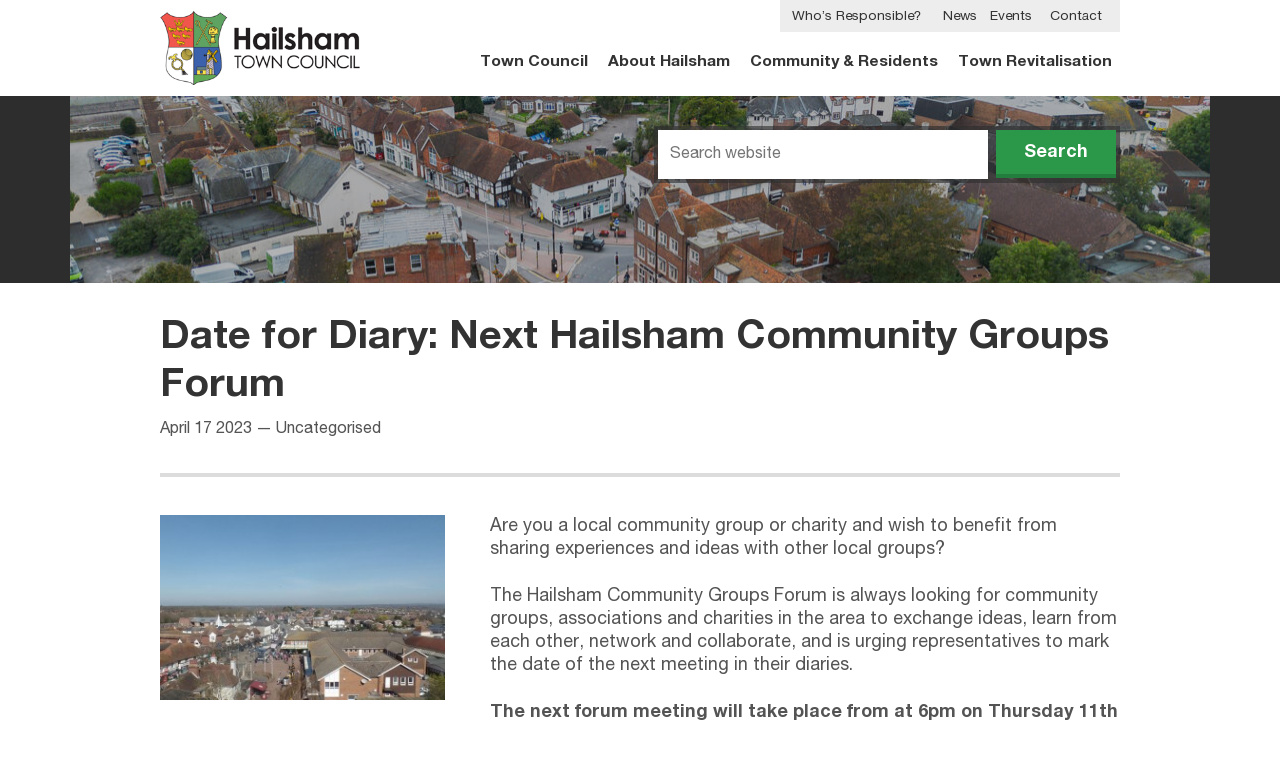

--- FILE ---
content_type: text/html; charset=UTF-8
request_url: https://www.hailsham-tc.gov.uk/news/date-for-diary-next-hailsham-community-groups-forum-3-2-2/
body_size: 9648
content:
<!DOCTYPE html>
<html lang="en-gb" class="no-js">
<head>
	<meta charset="UTF-8" />
	<meta name='robots' content='index, follow, max-image-preview:large, max-snippet:-1, max-video-preview:-1' />

	<!-- This site is optimized with the Yoast SEO plugin v26.8 - https://yoast.com/product/yoast-seo-wordpress/ -->
	<link rel="canonical" href="https://www.hailsham-tc.gov.uk/news/date-for-diary-next-hailsham-community-groups-forum-3-2-2/" />
	<meta property="og:locale" content="en_GB" />
	<meta property="og:type" content="article" />
	<meta property="og:title" content="Date for Diary: Next Hailsham Community Groups Forum - Hailsham Town Council" />
	<meta property="og:description" content="Are you a local community group or charity and wish to benefit from sharing experiences and ideas with other local groups? The Hailsham Community Groups Forum&hellip;" />
	<meta property="og:url" content="https://www.hailsham-tc.gov.uk/news/date-for-diary-next-hailsham-community-groups-forum-3-2-2/" />
	<meta property="og:site_name" content="Hailsham Town Council" />
	<meta property="article:publisher" content="https://www.facebook.com/hailsham.towncouncil.3" />
	<meta property="article:published_time" content="2023-04-17T08:00:05+00:00" />
	<meta property="og:image" content="https://www.hailsham-tc.gov.uk/wp-content/uploads/2015/04/town-centre-improvement-cover-743x648.jpg" />
	<meta property="og:image:width" content="743" />
	<meta property="og:image:height" content="648" />
	<meta property="og:image:type" content="image/jpeg" />
	<meta name="author" content="Terry Hall" />
	<meta name="twitter:card" content="summary_large_image" />
	<meta name="twitter:creator" content="@HailshamTC" />
	<meta name="twitter:site" content="@HailshamTC" />
	<meta name="twitter:label1" content="Written by" />
	<meta name="twitter:data1" content="Terry Hall" />
	<meta name="twitter:label2" content="Estimated reading time" />
	<meta name="twitter:data2" content="2 minutes" />
	<script type="application/ld+json" class="yoast-schema-graph">{"@context":"https://schema.org","@graph":[{"@type":"Article","@id":"https://www.hailsham-tc.gov.uk/news/date-for-diary-next-hailsham-community-groups-forum-3-2-2/#article","isPartOf":{"@id":"https://www.hailsham-tc.gov.uk/news/date-for-diary-next-hailsham-community-groups-forum-3-2-2/"},"author":{"name":"Terry Hall","@id":"https://www.hailsham-tc.gov.uk/#/schema/person/f54a83fab9dac74e839c936b1fcb897b"},"headline":"Date for Diary: Next Hailsham Community Groups Forum","datePublished":"2023-04-17T08:00:05+00:00","mainEntityOfPage":{"@id":"https://www.hailsham-tc.gov.uk/news/date-for-diary-next-hailsham-community-groups-forum-3-2-2/"},"wordCount":357,"commentCount":0,"image":{"@id":"https://www.hailsham-tc.gov.uk/news/date-for-diary-next-hailsham-community-groups-forum-3-2-2/#primaryimage"},"thumbnailUrl":"https://www.hailsham-tc.gov.uk/wp-content/uploads/2015/04/town-centre-improvement-cover-743x648.jpg","inLanguage":"en-GB","potentialAction":[{"@type":"CommentAction","name":"Comment","target":["https://www.hailsham-tc.gov.uk/news/date-for-diary-next-hailsham-community-groups-forum-3-2-2/#respond"]}]},{"@type":"WebPage","@id":"https://www.hailsham-tc.gov.uk/news/date-for-diary-next-hailsham-community-groups-forum-3-2-2/","url":"https://www.hailsham-tc.gov.uk/news/date-for-diary-next-hailsham-community-groups-forum-3-2-2/","name":"Date for Diary: Next Hailsham Community Groups Forum - Hailsham Town Council","isPartOf":{"@id":"https://www.hailsham-tc.gov.uk/#website"},"primaryImageOfPage":{"@id":"https://www.hailsham-tc.gov.uk/news/date-for-diary-next-hailsham-community-groups-forum-3-2-2/#primaryimage"},"image":{"@id":"https://www.hailsham-tc.gov.uk/news/date-for-diary-next-hailsham-community-groups-forum-3-2-2/#primaryimage"},"thumbnailUrl":"https://www.hailsham-tc.gov.uk/wp-content/uploads/2015/04/town-centre-improvement-cover-743x648.jpg","datePublished":"2023-04-17T08:00:05+00:00","author":{"@id":"https://www.hailsham-tc.gov.uk/#/schema/person/f54a83fab9dac74e839c936b1fcb897b"},"breadcrumb":{"@id":"https://www.hailsham-tc.gov.uk/news/date-for-diary-next-hailsham-community-groups-forum-3-2-2/#breadcrumb"},"inLanguage":"en-GB","potentialAction":[{"@type":"ReadAction","target":["https://www.hailsham-tc.gov.uk/news/date-for-diary-next-hailsham-community-groups-forum-3-2-2/"]}]},{"@type":"ImageObject","inLanguage":"en-GB","@id":"https://www.hailsham-tc.gov.uk/news/date-for-diary-next-hailsham-community-groups-forum-3-2-2/#primaryimage","url":"https://www.hailsham-tc.gov.uk/wp-content/uploads/2015/04/town-centre-improvement-cover-743x648.jpg","contentUrl":"https://www.hailsham-tc.gov.uk/wp-content/uploads/2015/04/town-centre-improvement-cover-743x648.jpg","width":743,"height":648,"caption":"Aerial view of town centre"},{"@type":"BreadcrumbList","@id":"https://www.hailsham-tc.gov.uk/news/date-for-diary-next-hailsham-community-groups-forum-3-2-2/#breadcrumb","itemListElement":[{"@type":"ListItem","position":1,"name":"Home","item":"https://www.hailsham-tc.gov.uk/"},{"@type":"ListItem","position":2,"name":"News","item":"https://www.hailsham-tc.gov.uk/news/"},{"@type":"ListItem","position":3,"name":"Date for Diary: Next Hailsham Community Groups Forum"}]},{"@type":"WebSite","@id":"https://www.hailsham-tc.gov.uk/#website","url":"https://www.hailsham-tc.gov.uk/","name":"Hailsham Town Council","description":"The tier of local government closest to the people of Hailsham....","potentialAction":[{"@type":"SearchAction","target":{"@type":"EntryPoint","urlTemplate":"https://www.hailsham-tc.gov.uk/?s={search_term_string}"},"query-input":{"@type":"PropertyValueSpecification","valueRequired":true,"valueName":"search_term_string"}}],"inLanguage":"en-GB"},{"@type":"Person","@id":"https://www.hailsham-tc.gov.uk/#/schema/person/f54a83fab9dac74e839c936b1fcb897b","name":"Terry Hall","image":{"@type":"ImageObject","inLanguage":"en-GB","@id":"https://www.hailsham-tc.gov.uk/#/schema/person/image/","url":"https://secure.gravatar.com/avatar/9cc7f87dda0dcf2b0be39751758c1a5f1fed1a55318373dedd66fa2e534093b5?s=96&d=mm&r=g","contentUrl":"https://secure.gravatar.com/avatar/9cc7f87dda0dcf2b0be39751758c1a5f1fed1a55318373dedd66fa2e534093b5?s=96&d=mm&r=g","caption":"Terry Hall"},"sameAs":["http://www.hailsham-tc.gov.uk"],"url":"https://www.hailsham-tc.gov.uk/news/author/terry/"}]}</script>
	<!-- / Yoast SEO plugin. -->


<link rel="alternate" type="application/rss+xml" title="Hailsham Town Council &raquo; Date for Diary: Next Hailsham Community Groups Forum Comments Feed" href="https://www.hailsham-tc.gov.uk/news/date-for-diary-next-hailsham-community-groups-forum-3-2-2/feed/" />
<link rel="alternate" title="oEmbed (JSON)" type="application/json+oembed" href="https://www.hailsham-tc.gov.uk/wp-json/oembed/1.0/embed?url=https%3A%2F%2Fwww.hailsham-tc.gov.uk%2Fnews%2Fdate-for-diary-next-hailsham-community-groups-forum-3-2-2%2F" />
<link rel="alternate" title="oEmbed (XML)" type="text/xml+oembed" href="https://www.hailsham-tc.gov.uk/wp-json/oembed/1.0/embed?url=https%3A%2F%2Fwww.hailsham-tc.gov.uk%2Fnews%2Fdate-for-diary-next-hailsham-community-groups-forum-3-2-2%2F&#038;format=xml" />
<style id='wp-img-auto-sizes-contain-inline-css' type='text/css'>
img:is([sizes=auto i],[sizes^="auto," i]){contain-intrinsic-size:3000px 1500px}
/*# sourceURL=wp-img-auto-sizes-contain-inline-css */
</style>

<link rel='stylesheet' id='wp-block-library-css' href='https://www.hailsham-tc.gov.uk/wp-includes/css/dist/block-library/style.min.css?ver=66ff35c40f2a99b11851b5c94b21fc8c' type='text/css' media='all' />
<style id='global-styles-inline-css' type='text/css'>
:root{--wp--preset--aspect-ratio--square: 1;--wp--preset--aspect-ratio--4-3: 4/3;--wp--preset--aspect-ratio--3-4: 3/4;--wp--preset--aspect-ratio--3-2: 3/2;--wp--preset--aspect-ratio--2-3: 2/3;--wp--preset--aspect-ratio--16-9: 16/9;--wp--preset--aspect-ratio--9-16: 9/16;--wp--preset--color--black: #000000;--wp--preset--color--cyan-bluish-gray: #abb8c3;--wp--preset--color--white: #ffffff;--wp--preset--color--pale-pink: #f78da7;--wp--preset--color--vivid-red: #cf2e2e;--wp--preset--color--luminous-vivid-orange: #ff6900;--wp--preset--color--luminous-vivid-amber: #fcb900;--wp--preset--color--light-green-cyan: #7bdcb5;--wp--preset--color--vivid-green-cyan: #00d084;--wp--preset--color--pale-cyan-blue: #8ed1fc;--wp--preset--color--vivid-cyan-blue: #0693e3;--wp--preset--color--vivid-purple: #9b51e0;--wp--preset--gradient--vivid-cyan-blue-to-vivid-purple: linear-gradient(135deg,rgb(6,147,227) 0%,rgb(155,81,224) 100%);--wp--preset--gradient--light-green-cyan-to-vivid-green-cyan: linear-gradient(135deg,rgb(122,220,180) 0%,rgb(0,208,130) 100%);--wp--preset--gradient--luminous-vivid-amber-to-luminous-vivid-orange: linear-gradient(135deg,rgb(252,185,0) 0%,rgb(255,105,0) 100%);--wp--preset--gradient--luminous-vivid-orange-to-vivid-red: linear-gradient(135deg,rgb(255,105,0) 0%,rgb(207,46,46) 100%);--wp--preset--gradient--very-light-gray-to-cyan-bluish-gray: linear-gradient(135deg,rgb(238,238,238) 0%,rgb(169,184,195) 100%);--wp--preset--gradient--cool-to-warm-spectrum: linear-gradient(135deg,rgb(74,234,220) 0%,rgb(151,120,209) 20%,rgb(207,42,186) 40%,rgb(238,44,130) 60%,rgb(251,105,98) 80%,rgb(254,248,76) 100%);--wp--preset--gradient--blush-light-purple: linear-gradient(135deg,rgb(255,206,236) 0%,rgb(152,150,240) 100%);--wp--preset--gradient--blush-bordeaux: linear-gradient(135deg,rgb(254,205,165) 0%,rgb(254,45,45) 50%,rgb(107,0,62) 100%);--wp--preset--gradient--luminous-dusk: linear-gradient(135deg,rgb(255,203,112) 0%,rgb(199,81,192) 50%,rgb(65,88,208) 100%);--wp--preset--gradient--pale-ocean: linear-gradient(135deg,rgb(255,245,203) 0%,rgb(182,227,212) 50%,rgb(51,167,181) 100%);--wp--preset--gradient--electric-grass: linear-gradient(135deg,rgb(202,248,128) 0%,rgb(113,206,126) 100%);--wp--preset--gradient--midnight: linear-gradient(135deg,rgb(2,3,129) 0%,rgb(40,116,252) 100%);--wp--preset--font-size--small: 13px;--wp--preset--font-size--medium: 20px;--wp--preset--font-size--large: 36px;--wp--preset--font-size--x-large: 42px;--wp--preset--spacing--20: 0.44rem;--wp--preset--spacing--30: 0.67rem;--wp--preset--spacing--40: 1rem;--wp--preset--spacing--50: 1.5rem;--wp--preset--spacing--60: 2.25rem;--wp--preset--spacing--70: 3.38rem;--wp--preset--spacing--80: 5.06rem;--wp--preset--shadow--natural: 6px 6px 9px rgba(0, 0, 0, 0.2);--wp--preset--shadow--deep: 12px 12px 50px rgba(0, 0, 0, 0.4);--wp--preset--shadow--sharp: 6px 6px 0px rgba(0, 0, 0, 0.2);--wp--preset--shadow--outlined: 6px 6px 0px -3px rgb(255, 255, 255), 6px 6px rgb(0, 0, 0);--wp--preset--shadow--crisp: 6px 6px 0px rgb(0, 0, 0);}:where(.is-layout-flex){gap: 0.5em;}:where(.is-layout-grid){gap: 0.5em;}body .is-layout-flex{display: flex;}.is-layout-flex{flex-wrap: wrap;align-items: center;}.is-layout-flex > :is(*, div){margin: 0;}body .is-layout-grid{display: grid;}.is-layout-grid > :is(*, div){margin: 0;}:where(.wp-block-columns.is-layout-flex){gap: 2em;}:where(.wp-block-columns.is-layout-grid){gap: 2em;}:where(.wp-block-post-template.is-layout-flex){gap: 1.25em;}:where(.wp-block-post-template.is-layout-grid){gap: 1.25em;}.has-black-color{color: var(--wp--preset--color--black) !important;}.has-cyan-bluish-gray-color{color: var(--wp--preset--color--cyan-bluish-gray) !important;}.has-white-color{color: var(--wp--preset--color--white) !important;}.has-pale-pink-color{color: var(--wp--preset--color--pale-pink) !important;}.has-vivid-red-color{color: var(--wp--preset--color--vivid-red) !important;}.has-luminous-vivid-orange-color{color: var(--wp--preset--color--luminous-vivid-orange) !important;}.has-luminous-vivid-amber-color{color: var(--wp--preset--color--luminous-vivid-amber) !important;}.has-light-green-cyan-color{color: var(--wp--preset--color--light-green-cyan) !important;}.has-vivid-green-cyan-color{color: var(--wp--preset--color--vivid-green-cyan) !important;}.has-pale-cyan-blue-color{color: var(--wp--preset--color--pale-cyan-blue) !important;}.has-vivid-cyan-blue-color{color: var(--wp--preset--color--vivid-cyan-blue) !important;}.has-vivid-purple-color{color: var(--wp--preset--color--vivid-purple) !important;}.has-black-background-color{background-color: var(--wp--preset--color--black) !important;}.has-cyan-bluish-gray-background-color{background-color: var(--wp--preset--color--cyan-bluish-gray) !important;}.has-white-background-color{background-color: var(--wp--preset--color--white) !important;}.has-pale-pink-background-color{background-color: var(--wp--preset--color--pale-pink) !important;}.has-vivid-red-background-color{background-color: var(--wp--preset--color--vivid-red) !important;}.has-luminous-vivid-orange-background-color{background-color: var(--wp--preset--color--luminous-vivid-orange) !important;}.has-luminous-vivid-amber-background-color{background-color: var(--wp--preset--color--luminous-vivid-amber) !important;}.has-light-green-cyan-background-color{background-color: var(--wp--preset--color--light-green-cyan) !important;}.has-vivid-green-cyan-background-color{background-color: var(--wp--preset--color--vivid-green-cyan) !important;}.has-pale-cyan-blue-background-color{background-color: var(--wp--preset--color--pale-cyan-blue) !important;}.has-vivid-cyan-blue-background-color{background-color: var(--wp--preset--color--vivid-cyan-blue) !important;}.has-vivid-purple-background-color{background-color: var(--wp--preset--color--vivid-purple) !important;}.has-black-border-color{border-color: var(--wp--preset--color--black) !important;}.has-cyan-bluish-gray-border-color{border-color: var(--wp--preset--color--cyan-bluish-gray) !important;}.has-white-border-color{border-color: var(--wp--preset--color--white) !important;}.has-pale-pink-border-color{border-color: var(--wp--preset--color--pale-pink) !important;}.has-vivid-red-border-color{border-color: var(--wp--preset--color--vivid-red) !important;}.has-luminous-vivid-orange-border-color{border-color: var(--wp--preset--color--luminous-vivid-orange) !important;}.has-luminous-vivid-amber-border-color{border-color: var(--wp--preset--color--luminous-vivid-amber) !important;}.has-light-green-cyan-border-color{border-color: var(--wp--preset--color--light-green-cyan) !important;}.has-vivid-green-cyan-border-color{border-color: var(--wp--preset--color--vivid-green-cyan) !important;}.has-pale-cyan-blue-border-color{border-color: var(--wp--preset--color--pale-cyan-blue) !important;}.has-vivid-cyan-blue-border-color{border-color: var(--wp--preset--color--vivid-cyan-blue) !important;}.has-vivid-purple-border-color{border-color: var(--wp--preset--color--vivid-purple) !important;}.has-vivid-cyan-blue-to-vivid-purple-gradient-background{background: var(--wp--preset--gradient--vivid-cyan-blue-to-vivid-purple) !important;}.has-light-green-cyan-to-vivid-green-cyan-gradient-background{background: var(--wp--preset--gradient--light-green-cyan-to-vivid-green-cyan) !important;}.has-luminous-vivid-amber-to-luminous-vivid-orange-gradient-background{background: var(--wp--preset--gradient--luminous-vivid-amber-to-luminous-vivid-orange) !important;}.has-luminous-vivid-orange-to-vivid-red-gradient-background{background: var(--wp--preset--gradient--luminous-vivid-orange-to-vivid-red) !important;}.has-very-light-gray-to-cyan-bluish-gray-gradient-background{background: var(--wp--preset--gradient--very-light-gray-to-cyan-bluish-gray) !important;}.has-cool-to-warm-spectrum-gradient-background{background: var(--wp--preset--gradient--cool-to-warm-spectrum) !important;}.has-blush-light-purple-gradient-background{background: var(--wp--preset--gradient--blush-light-purple) !important;}.has-blush-bordeaux-gradient-background{background: var(--wp--preset--gradient--blush-bordeaux) !important;}.has-luminous-dusk-gradient-background{background: var(--wp--preset--gradient--luminous-dusk) !important;}.has-pale-ocean-gradient-background{background: var(--wp--preset--gradient--pale-ocean) !important;}.has-electric-grass-gradient-background{background: var(--wp--preset--gradient--electric-grass) !important;}.has-midnight-gradient-background{background: var(--wp--preset--gradient--midnight) !important;}.has-small-font-size{font-size: var(--wp--preset--font-size--small) !important;}.has-medium-font-size{font-size: var(--wp--preset--font-size--medium) !important;}.has-large-font-size{font-size: var(--wp--preset--font-size--large) !important;}.has-x-large-font-size{font-size: var(--wp--preset--font-size--x-large) !important;}
/*# sourceURL=global-styles-inline-css */
</style>

<style id='classic-theme-styles-inline-css' type='text/css'>
/*! This file is auto-generated */
.wp-block-button__link{color:#fff;background-color:#32373c;border-radius:9999px;box-shadow:none;text-decoration:none;padding:calc(.667em + 2px) calc(1.333em + 2px);font-size:1.125em}.wp-block-file__button{background:#32373c;color:#fff;text-decoration:none}
/*# sourceURL=/wp-includes/css/classic-themes.min.css */
</style>
<link rel='stylesheet' id='image-map-pro-dist-css-css' href='https://www.hailsham-tc.gov.uk/wp-content/plugins/image-map-pro-wordpress/css/image-map-pro.min.css?ver=5.1.4' type='text/css' media='' />
<link rel='stylesheet' id='stylesheet-css' href='https://www.hailsham-tc.gov.uk/wp-content/themes/htc/style.20161020.css' type='text/css' media='all' />
<script type="text/javascript" src="https://www.hailsham-tc.gov.uk/wp-includes/js/jquery/jquery.min.js?ver=3.7.1" id="jquery-core-js"></script>
<script type="text/javascript" src="https://www.hailsham-tc.gov.uk/wp-includes/js/jquery/jquery-migrate.min.js?ver=3.4.1" id="jquery-migrate-js"></script>
<link rel="https://api.w.org/" href="https://www.hailsham-tc.gov.uk/wp-json/" /><link rel="alternate" title="JSON" type="application/json" href="https://www.hailsham-tc.gov.uk/wp-json/wp/v2/posts/15385" /><link rel="EditURI" type="application/rsd+xml" title="RSD" href="https://www.hailsham-tc.gov.uk/xmlrpc.php?rsd" />

<link rel='shortlink' href='https://www.hailsham-tc.gov.uk/?p=15385' />
<style type="text/css" id="simple-css-output">/* old councillors map display */.map, .map-councillors { display: none;}/* imagemap pro tootip styles */.imp-tooltip .squares-container { border-bottom: 1px solid #666666; margin-bottom: 10px;}.imp-tooltips-container.imp-tooltip.squares-element a { color: yellow !important; }.imp-tooltips-container .imp-tooltip .squares-element a.imp-htc-link { color: yellow !important; font-size: 16px !important;}.imp-tooltips-container .imp-tooltip .squares-element a.imp-htc-link:hover { color: #ffaa00 !important; font-size: 16px !important;}.imp-tooltips-container .imp-tooltip .squares-element h3 a.imp-htc-link-header { color: #ffffff !important; font-size: 18px !important;}.imp-tooltips-container .imp-tooltip .squares-element h3 a.imp-htc-link-header:hover { color: #ffaa00 !important; }/* END imagemap pro tootip styles */</style><meta name="viewport" content="initial-scale=1.0" />
<meta name="SKYPE_TOOLBAR" content ="SKYPE_TOOLBAR_PARSER_COMPATIBLE"/>
<title>Date for Diary: Next Hailsham Community Groups Forum - Hailsham Town Council</title>
<script type="text/javascript">
	document.documentElement.className = 'js';
</script>
	<script async>
		(function(i,s,o,g,r,a,m){i['GoogleAnalyticsObject']=r;i[r]=i[r]||function(){
		(i[r].q=i[r].q||[]).push(arguments)},i[r].l=1*new Date();a=s.createElement(o),
		m=s.getElementsByTagName(o)[0];a.async=1;a.src=g;m.parentNode.insertBefore(a,m)
		})(window,document,'script','//www.google-analytics.com/analytics.js','ga');

		ga('create', 'UA-64173809-1', 'auto');
		ga('send', 'pageview');
	</script>
<!--[if lte IE 8]>
	<link rel="stylesheet" type="text/css" href="/wp-content/themes/htc/assets/css/ie8.css" />
<![endif]--></head>
<body>

	<a class="sr-only" accesskey="2" href="#main-menu">Skip to navigation</a>
	<a class="sr-only" accesskey="3" href="#search__query">Skip to search</a>

	<header class="top" role="banner">
		<div class="wrap clear">

			<div class="top__content">
				<a href="/" class="top__logo">
					<img src="https://www.hailsham-tc.gov.uk/wp-content/themes/htc/assets/images/logo.png" alt="" />
				</a>
			</div>

			<nav class="main-nav" id="navigation" role="navigation">
				<a href="#navigation" id="navicon" class="navicon">Menu</a>
				<ul id="menu-main-menu" class="menu"><li id="menu-item-12" class="menu-item menu-item-type-post_type menu-item-object-page menu-item-12"><a href="https://www.hailsham-tc.gov.uk/town-council/">Town Council</a></li>
<li id="menu-item-14" class="menu-item menu-item-type-post_type menu-item-object-page menu-item-14"><a href="https://www.hailsham-tc.gov.uk/about-hailsham/">About Hailsham</a></li>
<li id="menu-item-13" class="menu-item menu-item-type-post_type menu-item-object-page menu-item-13"><a href="https://www.hailsham-tc.gov.uk/community-residents/">Community &#038; Residents</a></li>
<li id="menu-item-13112" class="menu-item menu-item-type-custom menu-item-object-custom menu-item-13112"><a href="https://www.hailsham-tc.gov.uk/town-revitalisation">Town Revitalisation</a></li>
<li id="menu-item-15" class="menu-item menu-item-type-post_type menu-item-object-page menu-item-15"><a href="https://www.hailsham-tc.gov.uk/news/">News</a></li>
<li id="menu-item-16" class="menu-item menu-item-type-post_type menu-item-object-page menu-item-16"><a href="https://www.hailsham-tc.gov.uk/events/">Events</a></li>
<li id="menu-item-17" class="menu-item menu-item-type-post_type menu-item-object-page current-page-ancestor menu-item-17"><a href="https://www.hailsham-tc.gov.uk/contact/">Contact</a></li>
<li id="menu-item-4434" class="menu-item menu-item-type-post_type menu-item-object-page menu-item-4434"><a href="https://www.hailsham-tc.gov.uk/town-council/responsibilities/">Who’s Responsible?</a></li>
</ul>			</nav>
		</div>
	</header>

		<div class="banner" style="background-image: url( https://www.hailsham-tc.gov.uk/wp-content/uploads/2024/07/Vicarage-Field-Drone-Market-Street-1140x190.jpg );">
		<div class="wrap">

			<form class="search" role="search" action="/" method="GET">
				<label for="search__query" class="screen-reader-text">Search Query</label>
				<input class="search__query" id="search__query" type="text" placeholder="Search website" name="s" />
				<button class="search__button btn"><i class="icon-search"></i> <span>Search</span></button>
			</form>

		</div>
	</div>


<div class="wrap breadcrumbs--thin"></div>
		<div class="clear wrap">

			<header class="post-header full-content-header">
				<h1>Date for Diary: Next Hailsham Community Groups Forum</h1>
				<p class="meta">
					<time datetime="2023-04-17 09:00">April 17 2023</time> &mdash; Uncategorised				</p>
			</header>

			<div class="column-split-left column-split-left--wide column-split-left--image">
				<img width="300" height="195" src="https://www.hailsham-tc.gov.uk/wp-content/uploads/2015/04/town-centre-improvement-cover-743x648-300x195.jpg" class="attachment-thumbnail size-thumbnail wp-post-image" alt="Aerial view of town centre" decoding="async" fetchpriority="high" />&nbsp;
			</div>

			<div class="column-split-right style--news">

				<div class="content content--standard">

	<p>Are you a local community group or charity and wish to benefit from sharing experiences and ideas with other local groups?</p>
<p>The Hailsham Community Groups Forum is always looking for community groups, associations and charities in the area to exchange ideas, learn from each other, network and collaborate, and is urging representatives to mark the date of the next meeting in their diaries.</p>
<p><strong>The next forum meeting will take place from at 6pm on Thursday 11th May in the Hailsham Parish Church lounge.</strong></p>
<p>The forum regularly hosts speakers from voluntary services organisations, grants advisors and other charities. The group continues to build communication networks and create a louder voice with other voluntary and statutory groups.</p>
<p>The long-term benefits of joining the forum could be cost savings through group negotiating power with printers, suppliers, donations and local businesses, sharing resources like gazebos and tables and more.</p>
<p>Several groups have already benefited from the forum by taking stalls at the <a href="http://www.hailshamstreetmarket.org">Hailsham Street Market</a>, collaborating to fund-raise together and collectively promoting and raising awareness of their organisations.</p>
<p>The Forum meets monthly and is made up of around 30 community organisations including Hailsham Active, Hailsham Tennis Club, Hailsham Lions, Hailsham Choral Society, Demelza Hospice Care For Children, Hailsham &amp; District Flower Club, Hailsham Art Club, Hailsham &amp; District Twinning Association and Hailsham Bonfire Society.</p>
<p>&#8220;The Hailsham Community Forum has grown since its launch with new groups being represented every month,&#8221; said Deputy Town Clerk &amp; Business Enterprise Manager <a href="&#x6d;&#x61;&#x69;&#x6c;&#x74;&#x6f;&#x3a;&#x6d;&#x69;&#x63;&#x6b;&#101;&#121;&#46;&#99;aira&#64;hail&#x73;&#x68;&#x61;&#x6d;&#x2d;&#x74;&#x63;&#x2e;&#x67;&#x6f;&#x76;&#x2e;&#117;&#107;">Mickey Caira</a>. &#8220;We are looking for additional members that can include local community groups, voluntary associations, charities, parent/teacher groups and residents’ associations among others, to share information on developments of interest including new funding opportunities, in addition to enabling partnership working with other organisations.&#8221;</p>
<p>&#8220;These community meetings are a good opportunity to network, seek help on fundraising, project work and other matters and feed off each other&#8217;s ideas. The forum brings together voluntary groups and helps give us an insight into the needs of the local community.&#8221;</p>
<p>If you are interested in attending, contact Hailsham Town Council on 01323 841702 or by email: <a href="&#x6d;&#97;il&#x74;&#x6f;:e&#x6e;&#x71;ui&#x72;&#x69;&#101;s&#x40;&#x68;&#97;i&#x6c;&#x73;&#104;a&#x6d;&#x2d;&#116;c.&#x67;&#x6f;v.&#x75;&#x6b;">&#x65;n&#x71;u&#x69;&#114;&#x69;&#x65;s&#x40;h&#x61;&#105;&#x6c;&#115;h&#x61;m&#x2d;&#116;&#x63;&#46;g&#x6f;v&#x2e;u&#x6b;</a>.</p>

</div>
				
				<div class="share">
	
			<p class="issued"><strong>Issued by</strong> &mdash; Hailsham Town Council</p>
	
	<ul>
				<li><a class="share__facebook" target="_blank" href="http://www.facebook.com/sharer.php?u=https://www.hailsham-tc.gov.uk/news/date-for-diary-next-hailsham-community-groups-forum-3-2-2/"><i class="icon-facebook"></i> Share</a></li>
		<li><a class="share__twitter" target="_blank" href="http://twitter.com/share?url=https://www.hailsham-tc.gov.uk/news/date-for-diary-next-hailsham-community-groups-forum-3-2-2/&amp;text=Date for Diary: Next Hailsham Community Groups Forum"><i class="icon-twitter"></i> Tweet</a></li>
		<li><a class="share__google" target="_blank" href="https://plus.google.com/share?url=https://www.hailsham-tc.gov.uk/news/date-for-diary-next-hailsham-community-groups-forum-3-2-2/"><i class="icon-gplus"></i></a></li>
	</ul>

</div>
			</div>

		</div>

		<div class="wrap press-release style--news">

	<hr />

	<div class="column-split-left column-split-left--wide">

		<h2>Enquiries relating to this media release</h2>

	</div>

	<div class="column-split-right">

		<div class="content content--press">
			<p>Terry Hall, COMMUNICATIONS OFFICER<br />
Hailsham Town Council, Market Street, Hailsham, East Sussex, BN27 2AE<br />
Telephone: <strong>01323 841702 |</strong> Email: <a href="mailto:terry.hall@hailsham-tc.gov.uk">terry.hall@hailsham-tc.gov.uk</a></p>
		</div>

	</div>

</div>
		<aside class="clear wrap">

			<div class="column-split-left column-split-left--wide">
				&nbsp;
			</div>

			<div class="column-split-right">

				
		
		<h2>Related Content</h2>

		<h3>Events</h3><div class="clear">
<article class="preview preview--event clear">

	<h4 class="preview__title">
		<a href="https://www.hailsham-tc.gov.uk/event/hailsham-street-market-30052015/" rel="bookmark">
			Hailsham Street Market		</a>
	</h4>
	<p class="meta">
		<time datetime="2015-05-30">May 30 2015</time>&mdash; <strong>Start&nbsp;time:</strong>&nbsp;09:30 <strong>End&nbsp;time:&nbsp;</strong>&nbsp;15:00	</p>
	
	<p class="location"> <a href="https://www.hailsham-tc.gov.uk/location/vicarage-field-hailsham/" rel="tag">Vicarage Field, Hailsham</a></p>	
	<p>Enjoy the street market and its vibrant atmosphere! Fresh fruit and veg, homemade pies, smoked fish, fabulous crafts and jewellery, garden plants, pet items, stylish accessories&hellip;</p>

</article>
<article class="preview preview--event clear">

	<h4 class="preview__title">
		<a href="https://www.hailsham-tc.gov.uk/event/hailsham-healthy-walk-13082015/" rel="bookmark">
			Hailsham Healthy Walk!		</a>
	</h4>
	<p class="meta">
		<time datetime="2015-08-13">August 13 2015</time>&mdash; <strong>Start&nbsp;time:</strong>&nbsp;10:30	</p>
	
	<p class="location"> <a href="https://www.hailsham-tc.gov.uk/location/hailsham-war-memorial-high-street/" rel="tag">Hailsham War Memorial, High Street</a></p>	
	<p>Organised by the Conservation Volunteers. Free healthy walk (no longer than an hour) along the Cuckoo Trail towards the Country Park and through many twittens in&hellip;</p>

</article>
<article class="preview preview--event clear">

	<h4 class="preview__title">
		<a href="https://www.hailsham-tc.gov.uk/event/hailsham-street-market-18072015/" rel="bookmark">
			Hailsham Street Market		</a>
	</h4>
	<p class="meta">
		<time datetime="2015-07-18">July 18 2015</time>&mdash; <strong>Start&nbsp;time:</strong>&nbsp;09:30 <strong>End&nbsp;time:&nbsp;</strong>&nbsp;15:00	</p>
	
	<p class="location"> <a href="https://www.hailsham-tc.gov.uk/location/vicarage-field-hailsham/" rel="tag">Vicarage Field, Hailsham</a></p>	
	<p>Enjoy the street market and its vibrant atmosphere! Fresh fruit and veg, homemade pies, smoked fish, fabulous crafts and jewellery, garden plants, pet items, stylish accessories&hellip;</p>

</article></div><a class="arrow-link arrow-link--left" href="https://www.hailsham-tc.gov.uk/events/">See all events</a><br /><h3>News Articles</h3><div class="clear">
<article class="preview preview--post-snippet">
	<p class="meta">
		<time datetime="2024-04-03 10:30">April 3 2024</time> &mdash; <a href="https://www.hailsham-tc.gov.uk/news/category/community/" rel="category tag">Community</a>	</p>
	<h4 class="preview__title">
		<a href="https://www.hailsham-tc.gov.uk/news/hailsham-active-run-2024-latest-update-2-2-2-2-2-3-2-2-3-2-2/">All Systems Go for Hailsham Active Run 2024</a>
	</h4>
	<p>Following the success of the inaugural Hailsham Active Run held last May, the planning of this year&#8217;s event is complete and members of the public are&hellip;</p>
</article></div><a class="arrow-link arrow-link--left" href="https://www.hailsham-tc.gov.uk/news/">See all news articles</a><br />
				<div class="comments">
					



	<div id="respond" class="respond">

		<h2>Leave a reply</h2>

		<div>
			<small><a rel="nofollow" id="cancel-comment-reply-link" href="/news/date-for-diary-next-hailsham-community-groups-forum-3-2-2/#respond" style="display:none;">Click here to cancel reply.</a></small>
		</div>

		
		<form action="https://www.hailsham-tc.gov.uk/wp-comments-post.php" method="post" id="commentform">

			<ul>

			
				<li>
					<label for="author">Full name:</label>
					<input type="text" name="author" id="author" value="" size="22" aria-required='true' />
				</li>


				<li>
					<label for="email">Email address <small>(This will not be published):</small></label>
					<input type="text" name="email" id="email" value="" size="22" aria-required='true' />
				</li>

			
				<li>
					<label for="comment">Your Thoughts:</label>
					<textarea name="comment" id="comment" cols="100%" rows="10"></textarea>
				</li>

				<li class="validation-hide">
					<label for="telephone">Telephone: (This field is for validation and should be left blank)</label>
					<input type="text" id="telephone" name="telephone" />
				</li>

				<li>
					<input name="submit" class="button-mid" type="submit" id="submit" value="Post Comment" />
					<input type='hidden' name='comment_post_ID' value='15385' id='comment_post_ID' />
<input type='hidden' name='comment_parent' id='comment_parent' value='0' />
				</li>

			
<script type='text/javascript'>
/* <![CDATA[ */
r3f5x9JS=escape(document['referrer']);
hf1N='7d6c3fbedf6c9548415b11f5c1022fcb';
hf1V='b51e9385a9f2dc9aab16abc117d0aede';
document.write("<input type='hidden' name='r3f5x9JS' value='"+r3f5x9JS+"' /><input type='hidden' name='"+hf1N+"' value='"+hf1V+"' />");
/* ]]> */
</script>
<noscript><input type="hidden" name="JS04X7" value="NS1" /></noscript>
<noscript><p><strong>Currently you have JavaScript disabled. In order to post comments, please make sure JavaScript and Cookies are enabled, and reload the page.</strong> <a href="http://enable-javascript.com/" rel="nofollow external" >Click here for instructions on how to enable JavaScript in your browser.</a></p></noscript>

			</ul>

		</form>

	
	</div>

				</div>

			</div>

		</aside>

			<footer class="low" role="contentinfo">

		<div class="wrap">
			<a href="#" class="back-to-top" id="going-up"><span>Back to top</span> <i class="icon-up-open"></i></a>


			<div class="clear">

				<div class="low-column--one">

					<div class="clear low__contact">
						<div class="low__contact--one">
							<strong>Hailsham Town Council</strong><br />
							Inglenook, Market Street, Hailsham, East Sussex, BN27 2AE						</div>

						<div class="low__contact--two">
							Telephone: <strong>01323 841702</strong><br />														<a href="mailto:enquiries@hailsham-tc.gov.uk">enquiries@hailsham-tc.gov.uk</a>						</div>
					</div>

					<ul class="low__social">
						
							<li>
								<a href="https://twitter.com/HailshamTC">
									<i class="icon-twitter"></i> Follow us on <b>Twitter</b>
								</a>
							</li>
							<li>
								<a href="https://www.facebook.com/hailsham.towncouncil.3">
									<i class="icon-facebook"></i> Like us on <b>Facebook</b>
								</a>
							</li>					</ul>

				</div>

				<nav class="low-column--two arrow-link">
					<ul id="menu-footer" class="menu"><li id="menu-item-149" class="menu-item menu-item-type-post_type menu-item-object-page menu-item-149"><a href="https://www.hailsham-tc.gov.uk/town-council/">Town Council</a></li>
<li id="menu-item-150" class="menu-item menu-item-type-post_type menu-item-object-page menu-item-150"><a href="https://www.hailsham-tc.gov.uk/community-residents/">Community &#038; Residents</a></li>
<li id="menu-item-152" class="menu-item menu-item-type-post_type menu-item-object-page menu-item-152"><a href="https://www.hailsham-tc.gov.uk/news/">News</a></li>
<li id="menu-item-153" class="menu-item menu-item-type-post_type menu-item-object-page menu-item-153"><a href="https://www.hailsham-tc.gov.uk/events/">Events</a></li>
<li id="menu-item-154" class="menu-item menu-item-type-post_type menu-item-object-page current-page-ancestor menu-item-154"><a href="https://www.hailsham-tc.gov.uk/contact/">Contact</a></li>
<li id="menu-item-4304" class="menu-item menu-item-type-post_type menu-item-object-page menu-item-4304"><a href="https://www.hailsham-tc.gov.uk/town-council/websites/">HTC Maintained Websites</a></li>
<li id="menu-item-11060" class="menu-item menu-item-type-post_type menu-item-object-page menu-item-11060"><a href="https://www.hailsham-tc.gov.uk/town-council/htc-on-social-media/">HTC on Social Media</a></li>
</ul>				</nav>

			</div>

			<hr />

			<nav class="low__menu-legal">
				<ul id="menu-legal-information" class="menu"><li id="menu-item-143" class="menu-item menu-item-type-post_type menu-item-object-page menu-item-143"><a href="https://www.hailsham-tc.gov.uk/legal-information/terms-conditions/">Terms &#038; Conditions</a></li>
<li id="menu-item-144" class="menu-item menu-item-type-post_type menu-item-object-page menu-item-144"><a href="https://www.hailsham-tc.gov.uk/legal-information/freedom-of-information/">Freedom of Information</a></li>
<li id="menu-item-145" class="menu-item menu-item-type-post_type menu-item-object-page menu-item-145"><a href="https://www.hailsham-tc.gov.uk/legal-information/privacy-policy/">Privacy Policy</a></li>
<li id="menu-item-146" class="menu-item menu-item-type-post_type menu-item-object-page menu-item-146"><a href="https://www.hailsham-tc.gov.uk/legal-information/copyright/">Copyright Notice</a></li>
<li id="menu-item-147" class="menu-item menu-item-type-post_type menu-item-object-page menu-item-147"><a href="https://www.hailsham-tc.gov.uk/legal-information/accessibility/">Accessibility</a></li>
<li id="menu-item-1840" class="menu-item menu-item-type-post_type menu-item-object-page menu-item-1840"><a href="https://www.hailsham-tc.gov.uk/pattern-library/">Styleguide</a></li>
</ul>			</nav>

			<div class="copyright">&copy; Hailsham Town Council 2026. All Rights Reserved. <a href="http://www.tomango.co.uk/creates/web/design/">Web design in Sussex</a> - tomango</div>

		</div>

	</footer>
	<script type="speculationrules">
{"prefetch":[{"source":"document","where":{"and":[{"href_matches":"/*"},{"not":{"href_matches":["/wp-*.php","/wp-admin/*","/wp-content/uploads/*","/wp-content/*","/wp-content/plugins/*","/wp-content/themes/htc/*","/*\\?(.+)"]}},{"not":{"selector_matches":"a[rel~=\"nofollow\"]"}},{"not":{"selector_matches":".no-prefetch, .no-prefetch a"}}]},"eagerness":"conservative"}]}
</script>

<script type='text/javascript'>
/* <![CDATA[ */
r3f5x9JS=escape(document['referrer']);
hf4N='7d6c3fbedf6c9548415b11f5c1022fcb';
hf4V='b51e9385a9f2dc9aab16abc117d0aede';
cm4S="form[action='https://www.hailsham-tc.gov.uk/wp-comments-post.php']";
jQuery(document).ready(function($){var e="#commentform, .comment-respond form, .comment-form, "+cm4S+", #lostpasswordform, #registerform, #loginform, #login_form, #wpss_contact_form";$(e).submit(function(){$("<input>").attr("type","hidden").attr("name","r3f5x9JS").attr("value",r3f5x9JS).appendTo(e);return true;});var h="form[method='post']";$(h).submit(function(){$("<input>").attr("type","hidden").attr("name",hf4N).attr("value",hf4V).appendTo(h);return true;});});
/* ]]> */
</script> 
<script type="text/javascript" src="https://www.hailsham-tc.gov.uk/wp-content/plugins/image-map-pro-wordpress/js/image-map-pro.min.js?ver=5.1.4" id="image-map-pro-dist-js-js"></script>
<script type="text/javascript" src="https://www.hailsham-tc.gov.uk/wp-content/themes/htc/assets/js/min/boot.20161020.min.js" id="boot-js"></script>
<script type="text/javascript" src="https://www.hailsham-tc.gov.uk/wp-content/plugins/wp-spamshield/js/jscripts-ftr2-min.js" id="wpss-jscripts-ftr-js"></script>
</body>
</html>

<!-- Page cached by LiteSpeed Cache 7.7 on 2026-01-29 17:22:26 -->

--- FILE ---
content_type: text/css
request_url: https://www.hailsham-tc.gov.uk/wp-content/themes/htc/style.20161020.css
body_size: 7174
content:
/*
Theme Name:  Hailsham Town Council
Theme URI:   http://www.tomango.co.uk
Author:      tomango
Author URI:  http://www.tomango.co.uk
Version:     1.0
*/
body,cite,mark{color:#545454}dfn,em,q{color:#777}mark,table{background:#EAEAEA}input,select,textarea{-webkit-box-shadow:none;-moz-box-shadow:none;outline:0}code,img,pre,textarea{max-width:100%}article,aside,details,figcaption,figure,footer,header,hgroup,img,label,main,nav,section,summary{display:block}.wrap:after,hr{clear:both}.top .wrap,sub,sup{position:relative}body{margin:0;-moz-osx-font-smoothing:grayscale;-webkit-font-smoothing:antialiased;font:400 16px/1.5 HelveticaNeue,'Helvetica Neue',Helvetica,Arial,'Lucida Grande',sans-serif}cite,dfn,em{font-style:normal}blockquote,cite,dfn,em,h1,h2,h3,h4,h5,strong{font-weight:700}blockquote,caption,dd,dl,fieldset,figure,form,hr,legend,ol,pre,table,td,th,ul{padding:0;margin:0}code,p,pre{margin:0 0 1rem}img{height:auto}li,ol,ul{list-style:none}*,:after,:before{box-sizing:border-box}.banner:after{z-index:400}a{-webkit-transition:.3s color;-moz-transition:.3s color;transition:.3s color;color:#005386}a:focus{background-color:#FAFAFA;outline:#40AA5D solid 2px}code,pre{overflow-x:scroll;background:#DCDCDC;padding:1rem}.banner,.minutes ul ul,.navicon{overflow:hidden}code{padding:0 .2rem}kbd,pre code,samp{font-size:1em}dfn{border-bottom:1px dotted #777}sub,sup{line-height:0;font-size:60%}sup{top:-.5em}sub{bottom:-.4em;left:-.1em}blockquote{border-bottom:1px solid #DCDCDC;border-top:4px solid #DCDCDC;line-height:1.3;font-size:1.375em;padding:1.4rem 0 1.8rem;margin:2rem 0;color:#333}@media screen and (min-width:30em){blockquote{font-size:1.5em}}.content blockquote :last-child,blockquote :last-child{margin-bottom:0}h3,h4{margin-bottom:.25rem}blockquote cite{line-height:1.4;font-size:.775em;display:block}h1,h2,h3,h4,h5{line-height:1.2;margin-top:0;color:#333}h1{font-size:2em}@media screen and (min-width:25em){h1{font-size:2.5em}}h2{margin-bottom:1.875rem;font-size:1.6875em}h3{font-size:1.25em}h4{font-size:1.125em}h5{font-size:1em}h6,table{font-size:.875em}h5.district-description{font-weight:400;margin:-1.5rem 0 2.25rem}fieldset,table{margin:0 0 1.5rem}h6{color:#999}h1 a,h2 a,h3 a,h4 a,h5 a,h6 a{text-decoration:none}h1 a:hover,h2 a:hover,h3 a:hover,h4 a:hover,h5 a:hover,h6 a:hover{color:#0073b9}table{border-collapse:collapse;text-align:left;width:100%}@media screen and (min-width:25em){table{font-size:1em}}table caption{font-weight:700;margin:0 auto .5rem}td,th{padding:.55rem 1rem;border:1px solid #FFF}thead th{padding:.8rem 1rem}form{margin-top:1rem;max-width:383px;max-width:23.9375rem}form li,form p{margin-bottom:0}form abbr{border-bottom:none;color:#900}fieldset{padding:0 0 1.5rem;border:none;border-bottom:1px solid #DCDCDC}legend{font-weight:700;font-size:1.25em;color:#313538}input,select{-webkit-transition:.3s border-color;-moz-transition:.3s border-color;transition:.3s border-color;-webkit-border-radius:0;-moz-border-radius:0;border-radius:0;box-shadow:none}.back-to-top,.btn,.button,input[type=button],input[type=submit]{-webkit-transition:.3s background;-moz-transition:.3s background}input,select,textarea{background:#FFF;padding:.85rem .75rem;border:1px solid #DCDCDC;margin:0 0 1rem;width:100%;color:#515252;font:400 16px HelveticaNeue,'Helvetica Neue',Helvetica,Arial,'Lucida Grande',sans-serif}select{-webkit-appearance:none;-moz-appearance:none;-ms-appearance:none;-o-appearance:none;appearance:none;background:url(assets/images/select.svg) 100% 0/auto 100% no-repeat;padding:.85rem 3.5rem .85rem .75rem;height:50px;line-height:1.5em;text-indent:.01px;text-overflow:''}input[type=submit],textarea{-webkit-appearance:none}.select--bg{fill:#333}input:focus,select:focus,textarea:focus{border-color:#a9a9a9}textarea{-webkit-border-radius:0;-moz-border-radius:0;border-radius:0;min-height:192px;min-height:12rem;box-shadow:none;min-width:100%}label{margin:0 0 .4rem;cursor:pointer;color:#333;font:700 1em HelveticaNeue,'Helvetica Neue',Helvetica,Arial,'Lucida Grande',sans-serif}input[type=checkbox],input[type=radio]{vertical-align:middle;margin:0 .5rem 0 0;width:auto}input[type=checkbox]+label,input[type=radio]+label{vertical-align:middle;display:inline-block;color:#545454;font-weight:400;font-size:1em;margin:0}input[type=checkbox]:focus+label,input[type=radio]:focus+label{border-right:2px dotted #666;padding-right:.5rem;color:#333}form .error input,form .error textarea{border-color:#F22613}.form-errors-heading{margin-bottom:1rem}.form-errors{margin-bottom:1.5rem;padding-bottom:1.5rem;border-bottom:1px solid #EAEAEA}.form-errors li{list-style:disc;margin-left:2rem}.form-thankyou{font-size:1.375em}.form-message{font-size:1.125em}.btn,.button,input[type=button],input[type=submit]{text-decoration:none;text-align:center;line-height:1;background:#2B9749;display:inline-block;padding:.7rem 1.75rem .73rem;margin:1rem .25rem 1rem 0;-webkit-box-shadow:none;-moz-box-shadow:none;box-shadow:none;outline:0;cursor:pointer;border:none;width:auto;color:#FFF;font:700 1.125em HelveticaNeue,'Helvetica Neue',Helvetica,Arial,'Lucida Grande',sans-serif;border-bottom:4px solid #237D3C;border-bottom:.25rem solid #237D3C;transition:.3s background}.btn:hover,.button:hover,input[type=button]:hover,input[type=submit]:hover{background:#268741}.btn:focus,.button:focus,input[type=button]:focus,input[type=submit]:focus{background:#22773a;outline:0;border-color:#333}hr{border:none;border-bottom:4px solid #DCDCDC;margin:1.25rem auto}hr.thin{border-bottom:1px solid #EAEAEA}@media screen and (min-width:22.6rem){hr{margin:2.25rem auto}}.screen-reader-text,.sr-only,.validation-hide{display:none}.wrap{margin-right:auto;margin-left:auto;padding-left:1rem;padding-right:1rem;max-width:990px;max-width:61.875rem}.wrap:after,.wrap:before{content:' ';display:table}@media screen and (min-width:19em){.wrap{padding-left:1.25rem;padding-right:1.25rem}}@media screen and (min-width:21.25em){.wrap{padding-left:1.875rem;padding-right:1.875rem}}@media screen and (min-width:30em){.wrap{padding-left:.938rem;padding-right:.938rem}}.wrap--mid,.wrap--thin{padding-right:0;padding-left:0}.wrap--wide{max-width:1140px;max-width:71.25rem}.wrap--thin{max-width:960px;max-width:60rem}h2.column-split-left{margin-bottom:1rem}@media screen and (min-width:22.6em){.column-split-left--image{display:none}}@media screen and (min-width:50em){h2.column-split-left{margin-bottom:1.875rem}.column-split-left{max-width:246px;width:39.8275862069%;padding-right:1rem;clear:left;float:left}.column-split-left>a{color:inherit}.column-split-left>a.btn{color:#FFF}.column-split-left--wide{padding-right:2.8125rem;max-width:330px;width:34.375%}.column-split-left--image{display:block}.column-split-right{overflow:hidden}.column-split-right.preview{padding-top:.35rem}.column-split-right>.preview:first-child{padding-top:0}}.content h3.no-arrow a:before,.content h4.no-arrow a:before,.content--staff h3 a:before,.content--staff h4 a:before{display:none}.content dl,.content ol,.content p,.content ul{font-size:1.125em;line-height:1.3;margin:0 0 1.5rem}@media screen and (min-width:25em){.content>p:first-child{margin-bottom:1.8rem;font-size:1.5em}.content>p:first-child+h2{margin:.5rem 0 1.5rem}.content>p:first-child a:not([href*="hailsham-tc.gov.uk"]):not([href^="/"]):not([href^="#"]):not([href*="@"]):after{font-size:1em}.content--press>p:first-child,.content--standard>p:first-child{margin-bottom:1.5rem;font-size:1.125em}.content>.small-paragraph,.content>.small-paragraph:first-child{font-size:1.125em;margin:0 0 1.5rem}}.content ol,.content ul{margin:2.5rem 0}.content h2+ol,.content h2+ul{margin:1rem 0 2rem}.content h3+ol,.content h3+ul{margin:1rem 0}.content ul li{list-style:disc;margin:0 0 .6rem 1.6rem}.content ul li li{list-style:circle}.content ol li{list-style:decimal;margin:0 0 .6rem 1.4rem}.content ol li li{list-style:lower-roman}.content ol ol,.content ul ul{font-size:1em;padding-top:.5rem;margin:0}.content img{margin-bottom:1.5rem}.content dt{font-weight:700}.content dd{margin:0 0 1rem}.content hr{border-bottom-width:3px}.content hr.thin{border-bottom:1px solid #EAEAEA}.content small{font-size:.775em}.content h2{margin-bottom:1rem}.content p>em:first-child(){font-size:.889em}.content h3,.content h4{font-size:1.125em}.content h3 a:before,.content h4 a:before{font-family:fontello;content:'\e801';font-weight:400;padding-right:.4rem;color:#555;font-size:.8em}.content h3.no-arrow,.content h4.no-arrow{margin-bottom:1.5rem;font-size:1.375em}.content h3 a:not([href*="hailsham-tc.gov.uk"]):not([href^="/"]):not([href^="#"]):not([href*="@"]):after,.content h4 a:not([href*="hailsham-tc.gov.uk"]):not([href^="/"]):not([href^="#"]):not([href*="@"]):after,.content li a:not([href*="hailsham-tc.gov.uk"]):not([href^="/"]):not([href^="#"]):not([href*="@"]):after,.content p a:not([href*="hailsham-tc.gov.uk"]):not([href^="/"]):not([href^="#"]):not([href*="@"]):after{font-family:fontello;content:'\00a0\e805';font-size:.8125em;padding-left:0;font-weight:400}.content h4{font-size:1em;margin-bottom:1rem}.content h5{font-style:1.125em;margin:0}.content .btn{padding:.7rem 1.75rem .83rem;margin-top:0}.content .btn+hr{margin-top:1.5rem}.content .small{font-size:.875em}.content--list p{font-size:1em}.content--staff hr{border-bottom-width:1px;margin:1rem 0}.content--staff p{font-size:1em;margin-bottom:0}.content--contact p{line-height:1.5}.content--contact p:last-child{margin-bottom:0}.content .aligncenter,.content .alignleft,.content .alignright{margin:0 auto 1.875rem;display:block}.content .wp-caption{max-width:100%}.content .members ul{margin:1rem 0 1.5rem}@media screen and (min-width:30em){.content .alignright{margin-left:1.25rem;float:right}.content .alignleft{margin-right:1.25rem;float:left}}@font-face{font-family:fontello;src:url(assets/fonts/fontello.eot);src:url(assets/fonts/fontello.eot#iefix) format('embedded-opentype'),url(assets/fonts/fontello.woff) format('woff'),url(assets/fonts/fontello.ttf) format('truetype'),url(assets/fonts/fontello.svg#fontello) format('svg');font-weight:400;font-style:normal}[class*=" icon-"]:before,[class^=icon-]:before{font-family:fontello;font-style:normal;font-weight:400;speak:none;display:inline-block;text-decoration:inherit;width:1em;margin-right:0;text-align:center;font-variant:normal;text-transform:none;line-height:1em;margin-left:0}.icon-left-open:before{content:'\e800'}.icon-right-open:before{content:'\e801'}.icon-down-open:before{content:'\e802'}.icon-twitter:before{content:'\e803'}.icon-facebook:before{content:'\e804'}.icon-link-ext:before{content:'\e805'}.icon-location:before{content:'\e806'}.icon-info-circled:before{content:'\e807'}.icon-gplus:before{content:'\e808'}.icon-angle-left:before{content:'\e809'}.icon-angle-right:before{content:'\e80a'}.icon-angle-up:before{content:'\e80b'}.icon-angle-down:before{content:'\e80c'}.icon-file-pdf:before{content:'\e80d'}.icon-file-word:before{content:'\e80e'}.icon-file-excel:before{content:'\e80f'}.icon-up-open:before{content:'\e810'}.icon-file-powerpoint:before{content:'\e811'}.icon-file-image:before{content:'\e812'}.icon-file-archive:before{content:'\e813'}.icon-search:before{content:'\e814'}.clear:after,.clear:before{content:' ';display:table}.clear:after{clear:both}.arrow-link a,a.arrow-link{text-decoration:none;font-weight:700;color:#005386;font-size:1em;display:block}.arrow-link a:before,a.arrow-link:before{font-family:fontello;content:'\e801';font-weight:400;padding-right:.4rem;color:#555;font-size:.8em}.arrow-link a.arrow-link--right,a.arrow-link.arrow-link--right{text-align:right;margin:1.25rem 0 0}.arrow-link a.arrow-link--left,a.arrow-link.arrow-link--left{margin:.75rem 0 1.25rem}.top{padding:.938rem 0}.top__logo{width:160px;display:inline-block}.navicon{-webkit-transition:.3s background-position;-moz-transition:.3s background-position;transition:.3s background-position;width:22px;width:1.375rem;height:17px;height:1.0625rem;text-indent:100%;background:url(assets/images/navicon.svg) no-repeat;position:absolute;right:16px;right:1rem;top:21px;top:1.3125rem}.navicon:focus{outline:0}#navigation:target .navicon,.main-nav-open .navicon{background-position:-22px 0}.main-nav .menu{display:none;background:#333;font-weight:700;width:-webkit-calc(100% + 2rem);width:-moz-calc(100% + 2rem);width:calc(100% + 2rem);margin:.95rem 0 0 -1rem}.main-nav .menu a{text-decoration:none;border-bottom:1px solid #525252;padding:.525rem .938rem;display:block;color:#FFF}.main-nav .menu a:focus{background:#454545}@media screen and (min-width:19em){.navicon{right:1.25rem}.main-nav .menu{width:-webkit-calc(100% + 2.5rem);width:-moz-calc(100% + 2.5rem);width:calc(100% + 2.5rem);margin-left:-1.25rem}.main-nav .menu a{padding:.525rem 1.25rem}}@media screen and (min-width:21.25em){.navicon{right:1.875rem}.main-nav .menu{width:-webkit-calc(100% + 3.75rem);width:-moz-calc(100% + 3.75rem);width:calc(100% + 3.75rem);margin-left:-1.875rem}.main-nav .menu a{padding:.525rem 1.875rem}}@media screen and (min-width:30em){.navicon{right:.938rem}.main-nav .menu{width:-webkit-calc(100% + 1.875rem);width:-moz-calc(100% + 1.875rem);width:calc(100% + 1.875rem);margin-left:-.938rem}.main-nav .menu a{padding:.525rem .938rem}}#navigation:target .menu,.main-nav-open .main-nav .menu{display:block}@media screen and (min-width:55em){.navicon{display:none}.top__content{float:left}.main-nav{text-align:right;margin:2.175rem 0 0;float:right}.main-nav .menu{display:block;background:0 0;width:100%;margin:0}.main-nav .menu li{display:inline-block}.main-nav .menu li a{font-size:.983em;border:none;padding:0 .5rem;color:#333}.main-nav .menu li a:focus{background:#F2F2F2}.main-nav .menu li.menu-item-15,.main-nav .menu li.menu-item-16,.main-nav .menu li.menu-item-17,.main-nav .menu li.menu-item-4434{position:absolute;top:-15px;right:15px;padding:6px 4px;font-size:14px;font-weight:400;background:#EDEDED}.main-nav .menu li.menu-item-15{padding-right:0;right:150px;padding-left:10px}.main-nav .menu li.menu-item-16{right:91px}.main-nav .menu li.menu-item-17{padding-right:10px}.main-nav .menu li.menu-item-4434{right:202px}}@media screen and (min-width:60em){.top{padding:.6875rem 0 .1875rem}.top__logo{width:12.5rem}.main-nav{margin:2.375rem 0 0}.main-nav .menu li.menu-item-15,.main-nav .menu li.menu-item-16,.main-nav .menu li.menu-item-17,.main-nav .menu li.menu-item-4434{top:-11px}}.banner{background:center 0 no-repeat #2D2D2D;position:relative}.banner:after{background:#2D2D2D;background:rgba(45,45,45,.35);max-width:1140px;max-width:71.25rem;-webkit-transform:translateX(-50%);-moz-transform:translateX(-50%);-ms-transform:translateX(-50%);transform:translateX(-50%);position:absolute;display:block;content:'';height:100%;width:100%;left:50%;top:0}@media screen and (min-width:50em){.banner{margin:0 0 1.875rem}}.sidenav{margin:0 0 1rem}.sidenav.arrow-link a{border-bottom:1px solid #EAEAEA;padding:.5rem .25rem .45rem 1rem;position:relative}.sidenav.arrow-link a:before{position:absolute;top:10px;top:.65rem;left:0}.sidenav-heading,.sidenav-heading-small{font-size:1.5em;margin-bottom:1.05rem}.sidenav-heading a,.sidenav-heading a:hover,.sidenav-heading-small a,.sidenav-heading-small a:hover{color:inherit}.sidenav-heading-small{font-size:1.375em}@media screen and (max-width:50em){.subnav,.subnav-heading{background:#058;width:-webkit-calc(100% + 1.875rem);width:-moz-calc(100% + 1.875rem);width:calc(100% + 1.875rem);margin:0 0 1.5rem -.938rem;color:#FFF}.subnav-heading{font-size:1em;margin-bottom:0;cursor:pointer}.subnav-heading a{padding:1.2rem 1rem 1.1rem;display:block;color:#FFF}.js .subnav ul,.subnav.arrow-link a:before{display:none}.subnav-heading a:after{font-family:fontello;content:'\e80c';float:right}.subnav-heading a:focus{background:#004f7e}.subnav ul{background:#004067}.subnav.arrow-link a{border-color:#058;color:#FFF;padding:.5rem 1rem .55rem}.subnav.arrow-link a:focus{background:#004f7e}.js .subnav-open ul{display:block}.js .subnav-heading a.subnav-open:after{content:'\e80b'}}@media screen and (max-width:30em){.subnav,.subnav-heading{width:-webkit-calc(100% + 3.75rem);width:-moz-calc(100% + 3.75rem);width:calc(100% + 3.75rem);margin-left:-1.875rem}.subnav-heading a,.subnav.arrow-link a{padding-right:1.875rem;padding-left:1.875rem}}@media screen and (max-width:21.25em){.subnav,.subnav-heading{width:-webkit-calc(100% + 2.5rem);width:-moz-calc(100% + 2.5rem);width:calc(100% + 2.5rem);margin-left:-1.25rem}.subnav-heading a,.subnav.arrow-link a{padding-right:1.25rem;padding-left:1.25rem}}@media screen and (max-width:19em){.subnav,.subnav-heading{width:-webkit-calc(100% + 2rem);width:-moz-calc(100% + 2rem);width:calc(100% + 2rem);margin-left:-1rem}.subnav-heading a,.subnav.arrow-link a{padding-right:1rem;padding-left:1rem}}.low{margin-top:5.5rem;border-top:4px solid #DCDCDC;padding:2rem 0}.low .wrap{position:relative}.low hr{border-bottom-width:1px;margin:1.5rem 0 .875rem}.back-to-top{text-decoration:none;position:absolute;transition:.3s background;background:#EEE;font-weight:700;padding:.8rem 1.25rem;bottom:100%;color:#005689;right:16px;right:1rem;margin:0 0 2.25rem}.back-to-top:hover{background:#DCDCDC}.back-to-top i{font-size:.875em;color:#333}@media screen and (min-width:19em){.back-to-top{right:1.25rem}}@media screen and (min-width:21.25em){.back-to-top{right:1.875rem}}@media screen and (min-width:30em){.back-to-top{right:.938rem}}.low__contact{margin-bottom:2rem;line-height:1.2;font-size:.875em}.low__contact strong{color:#333}.low__contact--one{margin-bottom:1rem;max-width:227px;max-width:14.1875rem}.low__social{margin-bottom:1.5rem}.low__social li{min-width:200px;display:inline-block;margin:0 .5rem .5rem 0}.low__social b{font-weight:400}.low__social a{display:block;border:1px solid #EAEAEA;text-decoration:none;padding-right:.5rem;font-size:.875em;color:#545454}.low__social a i{text-decoration:none;text-align:center;margin-right:.5rem;height:30px;height:1.875rem;width:30px;width:1.875rem;display:inline-block;padding-top:.4rem;line-height:1;font-size:1.25em;color:#FFF}.low__social a i.icon-twitter{background:#55ACEE}.low__social a i.icon-twitter+b{color:#55ACEE}.low__social a i.icon-facebook{background:#3B5998}.low__social a i.icon-facebook+b{color:#3B5998}.low-column--two{font-size:.875em;line-height:1.8}.low__menu-legal{margin:0 0 .875rem}.low__menu-legal a{text-decoration:none;font-weight:700;font-size:.875em;color:#333}.copyright{font-size:.875em;color:#666}.copyright a{text-decoration:none;color:inherit}@media screen and (min-width:44em){.low__menu-legal li{display:inline-block;margin:0 .5rem 0 0}.low__contact--one{float:left;width:48%}.low__contact--two{margin-left:4%;width:48%;float:right}}@media screen and (min-width:46em){.low-column--one,.low-column--two{width:65.625%;float:left}.low-column--two{margin-left:3.125%;width:31.25%}.low__contact{margin-bottom:1rem}.low__social{margin-bottom:2.5rem}.low__social li{min-width:auto}.low__menu-legal li{display:inline-block;margin:0 .75rem 0 0}}.preview{border-bottom:1px solid #EAEAEA}.preview p:last-child{margin-bottom:0}.preview--post-snippet{padding-top:.75rem}.preview--post-snippet:after{display:table;content:'';clear:both}.preview--post-snippet p:last-child{margin-bottom:.75rem}.preview--event{padding:.875rem 0 .938rem}.preview--event .preview__title{margin-bottom:.125rem}.preview--councillor{padding:.938rem 0;line-height:1.3}.preview--page{padding-bottom:1.5rem;margin-bottom:1.5rem}.preview--page .preview--page__image img{margin-bottom:1rem}.preview--page .preview--page__title{font-size:1.5em}.preview--page .mayor__title a{color:#333}.preview--post{padding:.875rem 0 .938rem}.preview .preview__image img{margin:0 0 1rem}.preview .preview__all{margin-top:1.625rem;display:block}.preview p.issued{margin-bottom:0;font-size:.875em}.preview .external-icon{font-size:.8125em}@media screen and (min-width:25em){.preview--page{border-bottom:none;padding-bottom:0;max-width:18.75rem;font-size:.9em;margin-left:6%;width:47%;float:left}.preview--page:nth-child(2n+1){margin-left:0;clear:left}.preview--page p{line-height:1.3}.preview .preview__image img{max-width:218px;margin-bottom:0;display:block;width:30.6179775281%;float:left}.preview .preview__image+.preview__content{padding-left:1rem;max-width:29rem;overflow:hidden}}@media screen and (min-width:40em){.preview--page{font-size:1em;margin-left:3%;width:48.5%}.preview .preview__image+.preview__content{padding:.3125rem 0 .3125rem 1.875rem}}.column-split-right .preview--event:first-child{padding-top:.5rem}.location,.meta{font-size:.875em;margin:0}.location a,.meta a{text-decoration:none;color:#545454}.location a:hover,.meta a:hover{color:#005386}.location{margin:0 0 .25rem}.location:before{font-family:fontello;content:'\e806';color:#333}.cta-container{position:relative;margin:2.5rem 0 1.5rem;clear:both}.cta-container .cta-anchor{visibility:invisible;position:absolute;width:0;height:0;right:0;top:-32px;top:-2rem}.cta{background:#E6EFF7;padding:1.4rem}.cta strong{color:#333}.cta-form{border:1px solid #E6EFF7;border-top:none;padding:1.5rem;display:none}.cta-form form{margin:0}@media screen and (min-width:30em){.cta-form{padding:2.5rem 2.5rem 1.5rem}.members ul,.responsibilities>div ul{-webkit-column-count:2;-moz-column-count:2;column-count:2;-webkit-column-gap:20px;-moz-column-gap:20px;column-gap:20px}}.feedback-open .cta-form,.no-js .cta-form{display:block}.no-js #feedback-toggle{display:none}.connected{background:#EAEAEA;padding:1rem}.connected p{margin-bottom:.75rem}.connected__icon{text-decoration:none;text-align:center;height:30px;height:1.875rem;width:30px;width:1.875rem;display:inline-block;font-size:1.125em;line-height:1;padding-top:6px;color:#FFF}.connected__icon:before{line-height:1}.connected__icon span{display:none}.connected__icon.icon-twitter{background:#55ACEE}.connected__icon.icon-facebook{background:#3B5998}@media screen and (min-width:40em){.connected{padding:1.5rem 1.6rem}}.highlight{margin-bottom:2rem;background:#005689}.highlight .arrow-link,.highlight .arrow-link:before,.highlight .column-split-left,.highlight .location:before,.highlight .preview,.highlight .preview a,.highlight .preview h2,.highlight .preview h4{color:#FFF}.highlight a:hover{color:#DDD}.highlight .connected p a:hover,.highlight a:focus{color:#333}.highlight a:focus.connected__icon{color:#CCC}.highlight .column-split-left{margin-bottom:.5rem}.highlight .preview{border:none}.highlight .highlight__2of3{padding:1rem}@media screen and (min-width:40em){.highlight{background:0 0;display:table;table-layout:fixed}.highlight .highlight__1of3,.highlight .highlight__2of3{vertical-align:top;display:table-cell;width:50%}.highlight .highlight__2of3{background:#005689;padding:1.5rem 1.95rem .5rem}}.breadcrumbs--thin .wrap,.column-split-right .breadcrumbs{padding-right:0;padding-left:0}.breadcrumbs{font-size:.875em;border-bottom:1px solid #EAEAEA;padding-top:.4rem;padding-bottom:.75rem;display:none}.breadcrumbs a,.breadcrumbs i{text-decoration:none;color:#545454}.breadcrumbs span{color:#005386}.breadcrumbs i:before{margin:0 .1rem}@media screen and (min-width:50em){.highlight .highlight__1of3{width:32.3529411765%}.highlight .highlight__2of3{width:67.6470588235%}.breadcrumbs{display:block}}.breadcrumbs--thin .wrap{margin:-1.875rem auto 1.875rem}.breadcrumbs-wrap{display:none}@media screen and (min-width:50em){.breadcrumbs-wrap{margin:-1.625rem auto -.5rem;display:block}.breadcrumbs-wrap+.wrap>.column-split-right{padding-top:2.5rem}}.committee-group{border-bottom:4px solid #DCDCDC;margin-bottom:2.5rem}.committee{border-bottom:1px solid #EAEAEA;padding-bottom:1.5rem;margin-bottom:1.5rem}.committee h3{font-size:22px;font-size:1.375rem;margin:0 0 1rem}.committee .committee__desc{font-size:1.125em;margin-top:-.5rem}.committee a,.committee a:hover{color:#2B9749}.committee:last-child{border-bottom:none}.content .preview--meeting{font-size:.8889em;border:none;margin:0 0 1.5rem}.content .preview--meeting p{margin:0}.committee-list,.year{border:1px solid #DCDCDC;margin:0 0 1.25rem}.committee-list h4,.year h4{background:#EEE;padding:.75rem 1rem}.committee-list>div,.committee-list>ul,.year>div,.year>ul{padding:.6rem 1rem}.committee-list a,.year a{text-decoration:none;color:inherit}.members ul li a,.minutes ul ul li a,.responsibilities>div ul li a{text-decoration:underline;color:#2B9749}.committee-list .next-meeting a,.year .next-meeting a{font-weight:700;color:#2B9749}.minutes strong{padding-right:1rem;display:block;float:left}.minutes ul ul{padding:0}.minutes ul ul li{display:inline-block;margin:0 .125rem}.minutes ul ul li+li:before{content:' | '}.btn.agenda{margin-top:-.5rem}.members ul,.responsibilities>div ul{padding-left:2rem;overflow:auto}.members ul li,.responsibilities>div ul li{list-style:disc}.members--list ul li a{color:#005689}h1.councillor-name{margin-bottom:.5rem}h2.councillor-districts{font-weight:400;font-size:20px}@media screen and (min-width:30em){.committee .committee-without-meeting,.year{margin-left:4%;width:48%;float:left}.committee .committee-without-meeting:nth-child(2n+1),.year:nth-child(2n+1){margin-left:0;clear:left}.committee-without-meeting{border-top:1px solid #EAEAEA;padding-top:1rem;padding-bottom:.5rem}.committee-without-meeting:first-child,.committee-without-meeting:nth-child(2){border-top:none;padding-top:0}}.content p.emergency__contact{margin:-.5rem 0 .25rem}.content p.emergency__contact strong{color:#333}@media screen and (min-width:40em){.emergency,.opening{margin-left:4%;width:48%;float:left}.opening{margin-left:0;clear:left}}.related-content .preview--page{border-bottom:1px solid #EAEAEA;margin-bottom:1rem;padding-bottom:1.5rem;padding-top:.5rem}.related-content h2{margin-bottom:2.1rem}.related-content h3{margin-bottom:.7rem}.tabs{border:1px solid #DCDCDC;margin:0 0 1.5rem}.tabs ul{margin:0}ul li.tab{background:#EEE;list-style:none;margin:0}ul li.tab a{text-decoration:none;font-weight:700;color:inherit;padding:.5rem;display:block}ul li.tab--active{background:#FFF}ul li.tab--active a{color:#005689}@media screen and (min-width:42em){.tabs{border:none;border-bottom:1px solid #DCDCDC;padding-left:.5rem;margin:0 0 2.5rem}ul li.tab{border:1px solid #DCDCDC;display:inline-block;position:relative;margin:0 .4rem 0 0;top:1px}ul li.tab--active{border-bottom-color:#FFF}}@media screen and (min-width:48em){ul li.tab a{padding:.75rem 1.35rem}}.filter{margin-top:2.75rem}.filter--footer{border-top:1px solid #EAEAEA;padding-top:1rem;margin-top:2rem}.filter .no-js .filter__select,.filter__count{display:none}.filter hr{border-bottom-width:4px}.filter__select select{min-width:250px;padding:.6rem 3rem .6rem .75rem;height:42px}.filter__pagination,.nav-links{margin:1rem 0 0}.filter__pagination li,.nav-links a,.nav-links span{vertical-align:top;text-align:center;display:inline-block;height:40px;height:2.5rem;width:40px;width:2.5rem;margin:0 0 0 2px;border:1px solid #EEE;padding-top:.6rem;line-height:1}.nav-links a{text-decoration:none;background:#EEE;border-bottom:3px solid #DCDCDC;color:inherit}.nav-links .next,.nav-links .prev{display:none}@media screen and (min-width:30em){.filter__select{float:right;display:block}.filter__count{display:inline-block}.filter__select label,.filter__select select{margin-left:.5rem;display:inline-block;width:auto}.filter__select select{margin-bottom:1.7rem}.filter--footer{padding-top:2rem}.filter__pagination,.nav-links{margin:0 0 1.5rem;float:right}}.responsibility-filter{border-bottom:3px solid #DCDCDC;padding-bottom:1.5rem;margin-bottom:1.5rem}.responsibility-filter input{margin-bottom:0}.responsibility-filtered{display:none}.post-header{border-bottom:4px solid #DCDCDC;padding-bottom:2rem;margin-bottom:2.4rem}.post-header--event{padding-bottom:1.25rem}.post-header--event p.location a{text-decoration:underline;color:#2B9749}.post-header h1{margin-bottom:.5rem}.newsletter-promotion{background:#EAEAEA;padding:1.25rem}.newsletter-promotion+.filter{margin-top:1.75rem}.share,.share .issued{margin:0 0 1.5rem}.post-header .location,.post-header .meta{font-size:1em}.share .issued,.share i{font-size:1.125em}.post-header .location a,.post-header .meta a{text-decoration:underline}.share .issued{color:#333}.share ul{margin-top:2.5rem}.share li{display:inline-block}.share a{-webkit-transition:.3s background;-moz-transition:.3s background;transition:.3s background;font-weight:700;text-decoration:none;display:block;padding:.4rem .6rem;color:#FFF}.share .share__facebook{background:#3B5998;border-bottom:3px solid #283E6C}.share .share__facebook:hover{background:#324c82}.share .share__twitter{background:#55ACEE;border-bottom:3px solid #438CC3;padding:.4rem .8rem}.share .share__twitter:hover{background:#399eeb}.share .share__google{background:#DD4B39;border-bottom:3px solid #A93A2D}.share .share__google:hover{background:#d33724}.press-release{padding-bottom:1.375rem;border-bottom:1px solid #EAEAEA;margin-bottom:2.5rem}.press-release hr{margin-top:1.25rem}.respond{padding-top:2.1rem;border-top:1px solid #EAEAEA;margin-top:2.1rem;margin-bottom:2rem}.respond:first-child{padding-top:0;border-top:none;margin-top:0}.respond form{max-width:383px;max-width:23.9375rem}.comment{margin:0 0 1.5rem}.comment p{line-height:1.3}.comment h4 time{font-weight:400;font-size:.875em}.avatar{display:none}@media screen and (min-width:35em){.avatar{display:block;float:left}.comment-content{padding-left:1.5rem;overflow:hidden}}.page-header h1{margin-bottom:1.75rem}.page-header .content p:first-of-type{margin-bottom:1.5rem}@media screen and (max-width:50em){.full-content-header{margin-top:1.5rem}}.files td:first-child{position:relative;padding-left:2.75rem;font-size:.875em}.files td:first-child i{position:absolute;left:16px;left:1rem;top:6px;top:.4rem}.files td:last-child,.files th:last-child{display:none}@media screen and (min-width:35em){.files td:last-child,.files th:last-child{display:table-cell}.files td:last-child{font-size:.875em;min-width:100px}}.opening{background:0 0;font-size:1.125em;width:auto}.opening td,.opening th{padding:0 1rem 0 0}.opening td{border:none}.opening th{color:#333}.embed{padding-bottom:56.25%;position:relative;margin:0 0 1.5rem;height:0}.embed iframe{position:absolute;height:100%;width:100%;left:0;top:0}.map,.search{position:relative}.advert{border-bottom:4px solid #DCDCDC;margin-bottom:2rem;margin-top:.55rem}.advert img{margin-bottom:1rem}.advert h2{margin-bottom:.35rem;font-size:1.35em}.advert h2 a{color:inherit}.advert .location{margin-bottom:1rem}.advert time{font-size:.875em}@media screen and (min-width:30em){.advert h2{font-size:1.5em}.advert img{margin-bottom:2.5rem;max-width:50%;float:left}.advert__content{margin-bottom:2.5rem;padding:.5rem 0 0 1.875rem;overflow:hidden}}.search{z-index:500;background:#2D2D2D;background:rgba(45,45,45,.6);max-width:466px;max-width:29.125rem;overflow:auto;padding:4px;float:right;width:100%;margin:1.875rem 0}.search__query{float:left;width:-webkit-calc(100% - 3.25rem);width:-moz-calc(100% - 3.25rem);width:calc(100% - 3.25rem);margin:0;border:none;padding:.92rem .75rem}.search__button{margin:0;float:right;padding:.7rem .77rem}.search__button i{display:block}.search__button span{display:none}@media screen and (min-width:30em){.search__query{width:-webkit-calc(100% - 6rem);width:-moz-calc(100% - 6rem);width:calc(100% - 6rem)}.search__button span{display:block}.search__button i{display:none}}.map-councillors>hr:first-child,.no-js #map{display:none}@media screen and (min-width:40em){.search{margin:1.875rem 0 6.25rem}.search__query{width:-webkit-calc(100% - 8rem);width:-moz-calc(100% - 8rem);width:calc(100% - 8rem)}.search__button{padding:.7rem 1.75rem}}.map{padding-bottom:100%;margin-bottom:2.5rem;height:0}#map,.map-nav{position:absolute;left:0;top:0}#map{height:100%;width:100%}.map-councillors{margin:0 0 2.5rem}.map-nav{background:#005386;z-index:100}.map-nav button,.map-nav ul a:focus{background:#004067}.map-nav button{color:#FFF;border:none;-webkit-box-shadow:none;-moz-box-shadow:none;box-shadow:none;width:40px;width:2.5rem;height:40px;height:2.5rem;display:inline-block;text-align:center;font-size:1em;cursor:pointer;padding:0}.map-nav ul{padding:.5rem 1rem;display:none}.map-nav ul a{text-decoration:none;color:#FFF}.key-open .map-nav ul,.no-js .map-nav ul{display:block}@media screen and (min-width:60em){.key-open .map-nav,.no-js .map-nav{width:100%}.map-nav button{float:left}.map-nav ul{text-align:center}.map-nav ul li{display:inline-block}}.style--community .content a,.style--community .sidenav a,.style--community.content a{color:#900}.style--community a:focus{outline-color:#900}.style--community .content a.btn{color:#FFF}@media screen and (max-width:50em){.style--community .sidenav a{color:#FFF}}.style--events .content a,.style--events .tab--active a,.style--events h4 a,.style--events.content a{color:#2B9749}.style--events a:focus{outline-color:#2B9749}.style--events select{background-image:url(assets/images/select--events.svg)}.style--events.tabs{margin-top:3rem}.style--events .content a.btn{color:#FFF}.style--events .location a:hover,.style--events .meta a:hover{color:#2B9749}.style--about .content a,.style--about .sidenav a,.style--about.content a{color:#E5711A}.style--about .content a.btn,.style--about.content a.btn,.style--news .content a.btn{color:#FFF}.style--about a:focus{outline-color:#E5711A}@media screen and (max-width:50em){.style--about .sidenav a{color:#FFF}}@media print{.highlight,h1,h2{margin-bottom:1rem}.banner,.connected,.cta-container,.low-column--two,.low__menu-legal,.low__social,.preview .preview__all,.preview .preview__image img,.preview--page .preview--page__image img,.sidenav,.top,a.arrow-link--left,a.arrow-link--right{display:none}body{font-size:10pt}.highlight .highlight__2of3{padding-bottom:0;padding-top:0}.preview--page .preview--page__title{font-size:1.2em}hr{border-bottom:1px dashed #DCDCDC;margin:1rem 0}}.style--news select{background-image:url(assets/images/select--news.svg)}.style--news blockquote{font-size:1.25em;font-weight:400}.style--news blockquote cite{font-weight:400;font-size:.8em;margin-bottom:1.5rem}.style--news blockquote+blockquote{margin-top:-2.05rem;border-top:1px solid #FFF}.style--news blockquote hr{border-bottom-width:1px}.style--neighbourhood .content a,.style--neighbourhood .sidenav a,.style--neighbourhood.content a{color:#7D0066}.style--neighbourhood a:focus{outline-color:#7D0066}.style--neighbourhood .content a.btn{color:#FFF}@media screen and (max-width:50em){.style--neighbourhood .sidenav a{color:#FFF}}